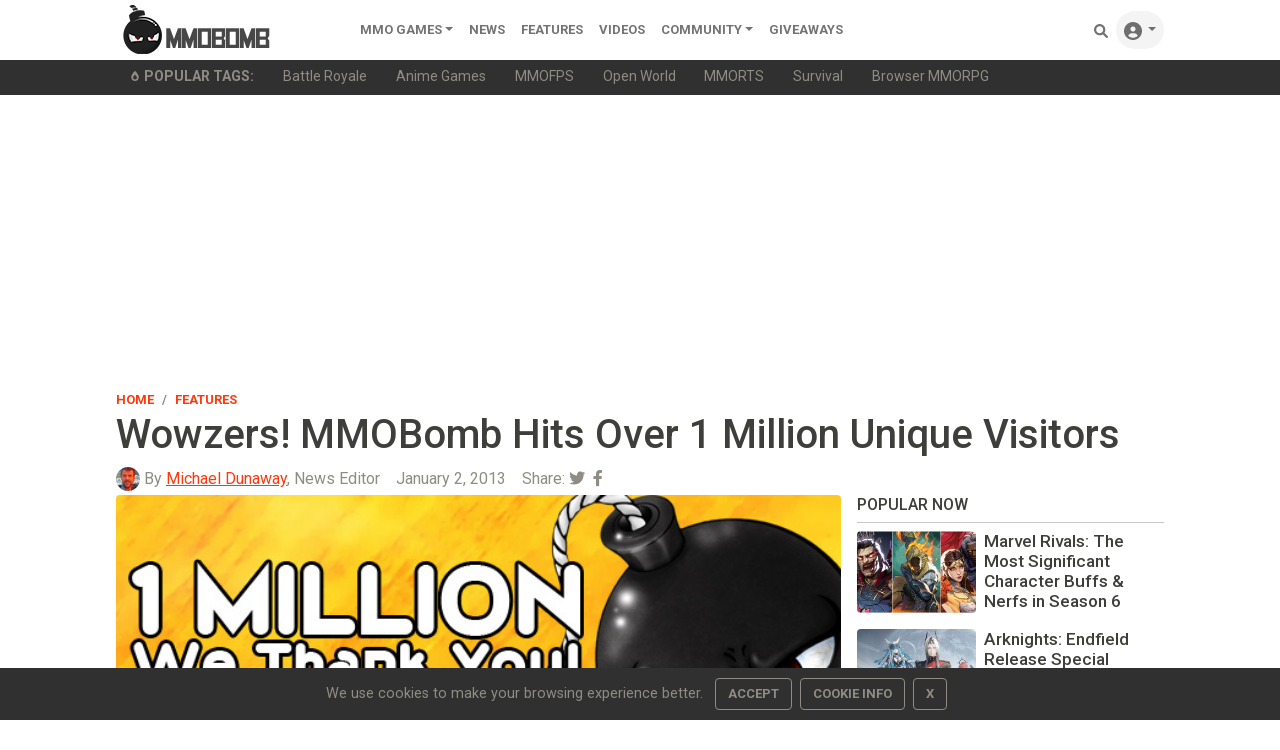

--- FILE ---
content_type: text/html;charset=UTF-8
request_url: https://www.mmobomb.com/wowzers-mmobomb-hits-over-1-million-unique-visitors
body_size: 14020
content:
<!DOCTYPE html> <html lang="en-US"> <head> <link rel="apple-touch-icon" sizes="180x180" href="/favicon/apple-touch-icon.png"> <link rel="icon" type="image/png" sizes="192x192" href="/favicon/android-chrome-192x192.png"> <link rel="icon" type="image/png" sizes="32x32" href="/favicon/favicon-32x32.png"> <link rel="icon" type="image/png" sizes="16x16" href="/favicon/favicon-16x16.png"> <link rel="icon" type="image/x-icon" href="/favicon/favicon.ico"> <link rel="manifest" href="/favicon/site.webmanifest"> <link rel="mask-icon" href="/favicon/safari-pinned-tab.svg" color="#5a5a5a"> <meta name="msapplication-TileColor" content="#8c9b9b"> <meta name="theme-color" content="#ffffff">  <link rel="stylesheet" href="https://www.mmobomb.com/assets/css/bootstrap-min5.css"> <link rel="stylesheet" href="/assets/css/style-min3.css">  <script src="/assets/js/jquery-3.6.0.min.js" type="a9cec6db27a50ae076f71207-text/javascript"></script> <script src="/assets/js/bootstrap-popper-bootbox.js" type="a9cec6db27a50ae076f71207-text/javascript"></script>  <meta name="impact-site-verification" value="2076244577"> <meta charset="UTF-8"> <meta name="viewport" content="width=device-width, initial-scale=1.0"> <meta http-equiv="Content-type" content="text/html;charset=UTF-8"> <meta http-equiv="Content-Language" content="en-us"> <meta http-equiv="X-UA-Compatible" content="IE=edge"> <link rel="preconnect" href="https://server.cpmstar.com"> <link rel="preconnect" href="https://cdnjs.cloudflare.com"> <script src="/cdn-cgi/scripts/7d0fa10a/cloudflare-static/rocket-loader.min.js" data-cf-settings="a9cec6db27a50ae076f71207-|49"></script><link rel="preload" href="https://fonts.googleapis.com/css2?family=Roboto:wght@400;500;700&amp;display=swap" as="style" onload="this.rel='stylesheet'"> <noscript> <link rel="stylesheet" href="https://fonts.googleapis.com/css2?family=Roboto:wght@400;500;700&amp;display=swap"> </noscript>  <script type="a9cec6db27a50ae076f71207-text/javascript">(function(zonefile){var y="cpmstarx";var drutObj=window[y]=window[y]||{};function failCpmstarAPI(){var failFn=function(o){o&&typeof(o)==="object"&&o.fail&&o.fail()};drutObj&&Array.isArray(drutObj.cmd)&&drutObj.cmd.forEach(failFn)&&(drutObj.cmd.length=0);window.cpmstarAPI=window["_"+zonefile]=failFn}
var rnd=Math.round(Math.random()*999999);var s=document.createElement('script');s.type='text/javascript';s.async=true;s.onerror=failCpmstarAPI;var proto=document.location.protocol;var host=(proto=="https:"||proto=="file:")?"https://server":"//cdn";if(window.location.hash=="#cpmstarDev")host="//dev.server";if(window.location.hash=="#cpmstarStaging")host="//staging.server";s.src=host+".cpmstar.com/cached/zonefiles/"+zonefile+".js?rnd="+rnd;var s2=document.getElementsByTagName('script')[0];s2.parentNode.insertBefore(s,s2);window.cpmstarAPI=function(o){(drutObj.cmd=drutObj.cmd||[]).push(o)}}('10_2203_mmobomb'));</script> <script src="/assets/js/commentActions.js" type="a9cec6db27a50ae076f71207-text/javascript"></script>  <title>Wowzers! MMOBomb Hits Over 1 Million Unique Visitors</title> <meta name="description" content="You can" t see it but i doing my best impression of michael jackson famous dance moves in celebration the recent news that mmobomb hit over million unique visitors december> <link rel="alternate" type="application/rss+xml" title="MMOBomb RSS Feed" href="https://www.mmobomb.com/rss"> <meta name="author" content="Michael Dunaway"> <meta name="copyright" content="MMOBomb">  <meta property="og:locale" content="en_US"> <meta property="og:site_name" content="MMOBomb"> <link rel="canonical" href="https://www.mmobomb.com/wowzers-mmobomb-hits-over-1-million-unique-visitors"> <meta property="og:title" content="Wowzers! MMOBomb Hits Over 1 Million Unique Visitors"> <meta property="og:description" content="You can" t see it but i doing my best impression of michael jackson famous dance moves in celebration the recent news that mmobomb hit over million unique visitors december> <meta property="og:url" content="https://www.mmobomb.com/wowzers-mmobomb-hits-over-1-million-unique-visitors"> <meta property="og:image" content="https://www.mmobomb.com/file/2013/01/1mf.jpg"> <meta property="og:type" content="article">  <meta name="twitter:card" content="summary_large_image"> <meta name="twitter:site" content="@mmobomb"> <meta name="twitter:title" content="Wowzers! MMOBomb Hits Over 1 Million Unique Visitors"> <meta name="twitter:description" content="You can't see it, but I'm doing my best impression of Michael Jackson's famous dance moves in celebration of the recent news that MMOBomb hit over 1 million unique visitors in December!"> <meta name="twitter:image:src" content="https://www.mmobomb.com/file/2013/01/1mf.jpg"> <script type="a9cec6db27a50ae076f71207-text/javascript">function showAds(cpmStar){var adContainer=document.getElementsByClassName('dynamic_editorial_container');var i=0;var tag="Check Out "
while(cpmStar.adsLeft()){if(i%2==0){tag="Play ";tag2=" Now!"}else{tag="Check Out "
tag2=" Today!"}
adContainer[i].innerHTML="<div class='col-5 col-xl-4'><div class='view position-relative overlay rounded z-depth-1-half mb-lg-0 mb-4'>"+"<img class='rounded img-fluid card-img-top' style='aspect-ratio: 241/155 object-fit:cover' src='"+cpmStar.getImageUrl(267,200)+"' width='241' height='155' alt='"+cpmStar.getTitle()+"'> "+"<\/div> <\/div> <\/div>"+"<div class='col-7 col-xl-8 position-static'> <a target='_blank' href='"+cpmStar.getLink()+"' class='stretched-link nodecor'> <h3 class='font-weight-bold h5 text-dark'><strong>"+tag+cpmStar.getTitle()+tag2+"<\/strong><\/h3> <\/a> <p class='dark-grey-text truncate2 mb-0'>"+cpmStar.getDescription(200)+"<\/p> <span class='small text-muted'>Advertising<\/span><\/div>";cpmStar.nextAd();i++}}</script> <script type="a9cec6db27a50ae076f71207-text/javascript">var cpmstar_dynamic_editorials={editorial_1:{cpmstar_pid:85681,cpmstar_multi:16,cpmstar_callback:showAds},};(function(){var t=document.createElement('script');t.type='text/javascript';t.async=true;t.src=(document.location.protocol=="https:"?"//server":"//cdn")+".cpmstar.com/cached/js/textad_async_v100.pack.js";var w=document.getElementsByTagName('script')[0];w.parentNode.insertBefore(t,w)})();</script> <script type="application/ld+json">{"@context":"http://schema.org","@type":"Article","mainEntityOfPage":"https://www.mmobomb.com/wowzers-mmobomb-hits-over-1-million-unique-visitors","url":"https://www.mmobomb.com/wowzers-mmobomb-hits-over-1-million-unique-visitors","headline":"Wowzers! MMOBomb Hits Over 1 Million Unique Visitors","inLanguage":"en","image":{"@type":"ImageObject","url":"https://www.mmobomb.com/file/2013/01/1mf.jpg"},"author":{"@type":"Person","name":"Michael Dunaway","jobTitle":"News Editor","url":"https://www.mmobomb.com/author/michaeldunaway","description":"Michael Dunaway has been part of the MMOBomb team for years and has covered practically every major Free-to-Play MMO title since 2009.","image":{"@type":"ImageObject","url":"https://www.mmobomb.com/assets/images/team/dunaway.jpg","caption":"Person"}},"publisher":{"@type":"Organization","name":"MMOBomb.com","sameAs":"https://www.mmobomb.com","logo":{"@type":"ImageObject","url":"https://www.mmobomb.com/assets/images/mmobomb-500.png"}},"articleSection":"Article","datePublished":"2013-01-02T13:34:24-05:00","dateModified":"2013-01-02T13:39:50-05:00"}</script> <script type="application/ld+json">{"@context":"https://schema.org","@type":"BreadcrumbList","itemListElement":[{"@type":"ListItem","position":1,"name":"Home","item":"https://www.mmobomb.com"},{"@type":"ListItem","position":2,"name":"Features","item":"https://www.mmobomb.com/features"},{"@type":"ListItem","position":3,"name":"Wowzers! MMOBomb Hits Over 1 Million Unique Visitors","item":"https://www.mmobomb.com/wowzers-mmobomb-hits-over-1-million-unique-visitors"}]}</script> <meta> <script type="a9cec6db27a50ae076f71207-text/javascript">(function(){var _z=console;Object.defineProperty(window,"console",{get:function(){if(_z._commandLineAPI){throw"Sorry, Can't execute scripts!"}
return _z},set:function(val){_z=val}})});</script> </head> <body>  <style>.svgmenu{fill:rgba(0, 0, 0, .55)}.svgmenu:hover{fill:#000}</style> <nav class="navbar navbar-expand-lg navbar-light bg-white py-0 fixed-top"> <div class="container"> <a class="navbar-brand mt-n2 mb-n2" href="/"><img src="/logo.png" width="220" height="50" alt="MMOBomb"></a> <button class="navbar-toggler" type="button" data-bs-toggle="collapse" data-bs-target="#navbarSupportedContent" aria-controls="navbarSupportedContent" aria-expanded="false" aria-label="Toggle navigation"> <span class="navbar-toggler-icon"></span> </button> <div class="collapse navbar-collapse" id="navbarSupportedContent"> <ul class="navbar-nav me-auto mb-2 mb-lg-0"> <li class="nav-item dropdown"> <a class="nav-link dropdown-toggle" href="/games" id="dropdown02" data-bs-toggle="dropdown" aria-expanded="false">MMO Games</a> <ul class="dropdown-menu" aria-labelledby="dropdown02"> <li><a class="dropdown-item" href="/games/mmorpg">MMORPG</a></li> <li><a class="dropdown-item" href="/games/shooter">Shooter</a></li> <li><a class="dropdown-item" href="/games/moba">MOBA</a></li> <li><a class="dropdown-item" href="/games/strategy">Strategy</a></li> <li><a class="dropdown-item" href="/games/card">Card</a></li> <li><a class="dropdown-item" href="/games/racing">Racing</a></li> <li><a class="dropdown-item" href="/games/fighting">Fighting</a></li> <li><a class="dropdown-item" href="/games/social">Social</a></li> <li><a class="dropdown-item" href="/games/sports">Sports</a></li> <div class="dropdown-divider"></div> <a class="dropdown-item" href="/games">All MMO Games</a> </ul> </li>  <li class="nav-item"> <a class="nav-link" href="/news">News</a> </li> <li class="nav-item"> <a class="nav-link" href="/features">Features</a> </li> <li class="nav-item"> <a class="nav-link" href="/videos">videos</a> </li> <li class="nav-item dropdown"> <a class="nav-link dropdown-toggle" href="#" id="dropdown04" data-bs-toggle="dropdown" aria-expanded="false">Community</a> <ul class="dropdown-menu" aria-labelledby="dropdown04"> <li><a class="dropdown-item" href="https://www.youtube.com/@mmobombcom" target="_blank">Youtube</a></li> <li><a class="dropdown-item" href="https://twitter.com/mmobomb" target="_blank">Twitter</a></li> <li><a class="dropdown-item" href="https://www.facebook.com/mmobomb/" target="_blank">Facebook</a></li> <li><a class="dropdown-item" href="https://discord.com/invite/Wtr9fdyRZ9" target="_blank">Discord</a></li> </ul> </li> <li class="nav-item"> <a class="nav-link" href="/giveaways">Giveaways</a> </li>   </ul> <ul class="navbar-nav ms-auto nav-flex-icons"> <li class="nav-item"> <a class="nav-link" href="/search"> <svg class="svgmenu" xmlns="http://www.w3.org/2000/svg" width="14px" height="14px" viewbox="0 0 512 512"> <path d="M500.3 443.7l-119.7-119.7c27.22-40.41 40.65-90.9 33.46-144.7C401.8 87.79 326.8 13.32 235.2 1.723C99.01-15.51-15.51 99.01 1.724 235.2c11.6 91.64 86.08 166.7 177.6 178.9c53.8 7.189 104.3-6.236 144.7-33.46l119.7 119.7c15.62 15.62 40.95 15.62 56.57 0C515.9 484.7 515.9 459.3 500.3 443.7zM79.1 208c0-70.58 57.42-128 128-128s128 57.42 128 128c0 70.58-57.42 128-128 128S79.1 278.6 79.1 208z"></path> <title>Search Games</title> </svg> <span class="d-sm-none">Search</span> </a> </li> <li class="nav-item dropdown"> <a class="nav-link dropdown-toggle rounded-pill bg-grey" id="navbarDropdownMenuLink" data-toggle="dropdown" aria-haspopup="true" aria-expanded="false"> <svg xmlns="http://www.w3.org/2000/svg" width="18px" height="18px" class="svgmenu" viewbox="0 0 512 512"><path d="M256 0C114.6 0 0 114.6 0 256s114.6 256 256 256s256-114.6 256-256S397.4 0 256 0zM256 128c39.77 0 72 32.24 72 72S295.8 272 256 272c-39.76 0-72-32.24-72-72S216.2 128 256 128zM256 448c-52.93 0-100.9-21.53-135.7-56.29C136.5 349.9 176.5 320 224 320h64c47.54 0 87.54 29.88 103.7 71.71C356.9 426.5 308.9 448 256 448z"></path><title>Sign In</title></svg> <span class="d-sm-none">Sign In</span> </a> <div class="dropdown-menu dropdown-menu-right dropdown-default shadow" aria-labelledby="navbarDropdownMenuLink-333"> <a class="dropdown-item" href="/login"><svg xmlns="http://www.w3.org/2000/svg" width="13px" height="13px" style="fill:rgba(0,0,0,.55); margin-bottom: 2px;" viewbox="0 0 512 512"><path d="M344.7 238.5l-144.1-136C193.7 95.97 183.4 94.17 174.6 97.95C165.8 101.8 160.1 110.4 160.1 120V192H32.02C14.33 192 0 206.3 0 224v64c0 17.68 14.33 32 32.02 32h128.1v72c0 9.578 5.707 18.25 14.51 22.05c8.803 3.781 19.03 1.984 26-4.594l144.1-136C354.3 264.4 354.3 247.6 344.7 238.5zM416 32h-64c-17.67 0-32 14.33-32 32s14.33 32 32 32h64c17.67 0 32 14.33 32 32v256c0 17.67-14.33 32-32 32h-64c-17.67 0-32 14.33-32 32s14.33 32 32 32h64c53.02 0 96-42.98 96-96V128C512 74.98 469 32 416 32z"></path><title>Login</title></svg><span class="ms-2">Log In</span></a> <a class="dropdown-item" href="/register"><svg xmlns="http://www.w3.org/2000/svg" width="13px" height="13px" style="fill:rgba(0,0,0,.55); margin-bottom: 2px;" viewbox="0 0 640 512"><path d="M224 256c70.7 0 128-57.31 128-128S294.7 0 224 0C153.3 0 96 57.31 96 128S153.3 256 224 256zM274.7 304H173.3C77.61 304 0 381.6 0 477.3C0 496.5 15.52 512 34.66 512h378.7C432.5 512 448 496.5 448 477.3C448 381.6 370.4 304 274.7 304zM616 200h-48v-48C568 138.8 557.3 128 544 128s-24 10.75-24 24v48h-48C458.8 200 448 210.8 448 224s10.75 24 24 24h48v48C520 309.3 530.8 320 544 320s24-10.75 24-24v-48h48C629.3 248 640 237.3 640 224S629.3 200 616 200z"></path><title>Create Your Account</title></svg><span class="ms-2">Create Account</span></a> </div> </li> </ul> </div> </div> </nav> <div class="sub-menu bg-dark"> <div class="container small"> <ul class="nav" style="flex-wrap:nowrap;overflow-x:auto; white-space: nowrap; scrollbar-width: thin; text-overflow: ellipsis;"> <span class="nav-link text-secondary"><svg xmlns="http://www.w3.org/2000/svg" width="10px" height="10px" style="fill:#8e8c84; margin-bottom: 2px;" viewbox="0 0 384 512"> <path d="M203.1 4.365c-6.177-5.82-16.06-5.819-22.23-.0007C74.52 104.5 0 234.1 0 312C0 437.9 79 512 192 512s192-74.05 192-200C384 233.9 309 104.2 203.1 4.365zM192 432c-56.5 0-96-37.76-96-91.74c0-12.47 4.207-55.32 83.87-143c6.314-6.953 17.95-6.953 24.26 0C283.8 284.9 288 327.8 288 340.3C288 394.2 248.5 432 192 432z"></path> <title>Popular</title> </svg><b class="ms-1" style="text-transform:uppercase">Popular Tags:</b></span> <a class="nav-link text-secondary" href="/games/battle-royale">Battle Royale</a> <a class="nav-link text-secondary" href="/games/anime">Anime Games</a> <a class="nav-link text-secondary" href="/games/mmofps">MMOFPS</a> <a class="nav-link text-secondary" href="/games/open-world">Open World</a> <a class="nav-link text-secondary" href="/games/mmorts">MMORTS</a> <a class="nav-link text-secondary" href="/games/survival">Survival</a> <a class="nav-link text-secondary" href="/browsergames/mmorpg">Browser MMORPG</a> </ul> </div> </div> <main> <div class="container text-center"> <script async src="https://pagead2.googlesyndication.com/pagead/js/adsbygoogle.js?client=ca-pub-6356445362931171" crossorigin="anonymous" type="a9cec6db27a50ae076f71207-text/javascript"></script>  <ins class="adsbygoogle" style="display:block" data-ad-client="ca-pub-6356445362931171" data-ad-slot="7882362008" data-ad-format="auto" data-full-width-responsive="true"></ins> <script type="a9cec6db27a50ae076f71207-text/javascript">(adsbygoogle=window.adsbygoogle||[]).push({});</script> </div> <article> <div class="container pt-2 pb-4"> <header> <div class="row align-items-center"> <div class="col-6"> <nav aria-label="breadcrumb"> <ol class="breadcrumb mb-0 ps-0 pb-0"> <li class="breadcrumb-item"><a href="/" class="nodecor">Home</a></li> <li class="breadcrumb-item" aria-current="page"><a href="/features" class="nodecor">Features</a></li> </ol> </nav> </div> <div class="col-6 text-end"> </div> </div> <h1 class="font-weight-bold mb-0">Wowzers! MMOBomb Hits Over 1 Million Unique Visitors </h1> <h2 class="h3 text-secondary"></h2> <div class="row mb-1"> <div class="col-12 d-flex align-content-center"> <div class="avatar avatar-xs rounded-circle me-1"> <img alt="Michael Dunaway" src="/assets/images/team/dunaway.jpg" width="24" height="24"> </div> <span class="me-3"><span class="text-muted">By </span><a href="https://www.mmobomb.com/author/michaeldunaway">Michael Dunaway</a><span class="text-muted">, News Editor</span></span> <time datetime="2013-01-02T13:34:24-05:00" class="text-muted me-3">January 2, 2013</time> <div class="float-end"> <span class="text-muted">Share: </span><a class="text-secondary" href="https://twitter.com/intent/tweet?text=Wowzers!%20MMOBomb%20Hits%20Over%201%20Million%20Unique%20Visitors:%20https://www.mmobomb.com/wowzers-mmobomb-hits-over-1-million-unique-visitors"><i class="fab fa-twitter me-1"></i></a> <a class="text-secondary" href="https://www.facebook.com/sharer/sharer.php?u=https://www.mmobomb.com/wowzers-mmobomb-hits-over-1-million-unique-visitors"><i class="fab fa-facebook-f me-1"></i></a> </div> </div> <div class="col-4"> </div> </div> </header> <div class="row"> <div class="col-md-8"> <div class="content mb-3 text-justify"> <p><img src="https://www.mmobomb.com/file/2013/01/1m.jpg" alt="" title="MMOBomb Hits Over 1 Million Unique Visitors" width="652" height="200" class="aligncenter size-full wp-image-22012"></p> <p style="text-align: justify;">You can't see it, but I'm doing my best impression of Michael Jackson's famous dance moves in celebration of the recent news that MMOBomb hit over <strong>1 million unique visitors</strong> in December! </p> <p style="text-align: justify;">MMOBomb passed a major traffic milestone, to be precise we hit a record setting <strong>1,053,782 unique visitors</strong> (source: Google Analytics), which is an incredibly flattering number and one that we absolutely could not have reached without the continued support of our fans. We are so happy we can share our love and enthusiasm for Free-to-Play games with so many others like you. </p> <p style="text-align: justify;">With the new year now upon us, we will continue to provide the very best Free-to-Play content we can and anxiously look forward toward another great year spent with you guys, the fans.</p> <p style="text-align: justify;">From all of us here at MMOBomb, We Thank You!</p> </div> <div class="mb-2"> <span class="me-2">Share this Article:</span><a class="text-secondary" href="https://twitter.com/intent/tweet?text=Wowzers!%20MMOBomb%20Hits%20Over%201%20Million%20Unique%20Visitors:%20https://www.mmobomb.com/wowzers-mmobomb-hits-over-1-million-unique-visitors"><i class="fab fa-twitter me-1"></i></a> <a class="text-secondary" href="https://www.facebook.com/sharer/sharer.php?u=https://www.mmobomb.com/wowzers-mmobomb-hits-over-1-million-unique-visitors"><i class="fab fa-facebook-f me-1"></i></a> </div> <div class="mb-3 text-justify"></div> <hr>  <h4>About the Author</h4> <div class="p-2"> <div class="row bg-grey mb-4 p-4 rounded"> <div class="col-3 col-md-2 d-flex align-items-center justify-content-center"> <span class="avatar avatar-xl rounded-circle"> <img alt="Michael Dunaway" src="/assets/images/team/dunaway.jpg" width="84" height="84" loading="lazy"> </span> </div> <div class="col-9 col-md-10"> <span class="fw-bold"><b>Michael Dunaway</b></span>, <span class="small">News Editor</span><br> <p>Michael Dunaway has been part of the MMOBomb team for years and has covered practically every major Free-to-Play MMO title since 2009.</p> <a href="https://www.mmobomb.com/author/michaeldunaway">More Stories by Michael Dunaway</a> </div> </div> </div> <hr class="mb-4">  <div class="commentSection mb-4"> <div class="header"> <h4 class="commentCount">Discussion (26)</h4> <div class="commentForm"> <a> <img src="/assets/images/avatars/default/default.png" width="40" height="40" class="profile-image rounded-circle me-2"> </a> <textarea class="commentBodyClass me-2 border-bottom" placeholder="What do you think?" rows="1"></textarea> <button class="postComment" onclick="if (!window.__cfRLUnblockHandlers) return false; notSignedIn()" data-cf-modified-a9cec6db27a50ae076f71207-=""> <span class="text ml-1">Submit</span> </button> </div> </div> <div class="comments"> <div class="itemContainer"> <div class="comment"> <img class="profile-image rounded-circle me-2" width="40" height="40" src="/assets/images/avatars/default/default-small.png"> <div class="mainContainer"> <div class="commentHeader"> <span class="username"> <span class="username"><b>Bush</b></span> </span> <span class="timestamp text-muted small">12 years ago</span> </div> <div class="body text-break"> how to get the APB reloaded codes ? :D<br> <br> Please help </div> </div> <hr> </div> <div class="controls"> <button class="likeButton" onclick="if (!window.__cfRLUnblockHandlers) return false; notSignedIn()" data-cf-modified-a9cec6db27a50ae076f71207-=""> <i class="fas fa-thumbs-up"></i> <span class="text"></span> </button> <button class="dislikeButton" onclick="if (!window.__cfRLUnblockHandlers) return false; dislikeComment(212091, this, 22003)" data-cf-modified-a9cec6db27a50ae076f71207-=""> <i class="fas fa-thumbs-down"></i> <span class="text"></span> </button> <button class="" onclick="if (!window.__cfRLUnblockHandlers) return false; notSignedIn()" data-cf-modified-a9cec6db27a50ae076f71207-=""> <span class="text ml-1">REPLY</span> </button> </div> <div class="repliesSection"></div> </div> <div class="itemContainer"> <div class="comment"> <img class="profile-image rounded-circle me-2" width="40" height="40" src="/assets/images/avatars/default/default-small.png"> <div class="mainContainer"> <div class="commentHeader"> <span class="username"> <span class="username"><b>OnlineGameFace</b></span> </span> <span class="timestamp text-muted small">12 years ago</span> </div> <div class="body text-break"> I WAS THE MASTER PACKAGE FOR WARFRAME. I NEVER RECIEVED ANYTHING IN MY E-MAIL. </div> </div> <hr> </div> <div class="controls"> <button class="likeButton" onclick="if (!window.__cfRLUnblockHandlers) return false; notSignedIn()" data-cf-modified-a9cec6db27a50ae076f71207-=""> <i class="fas fa-thumbs-up"></i> <span class="text"></span> </button> <button class="dislikeButton" onclick="if (!window.__cfRLUnblockHandlers) return false; dislikeComment(133551, this, 22003)" data-cf-modified-a9cec6db27a50ae076f71207-=""> <i class="fas fa-thumbs-down"></i> <span class="text"></span> </button> <button class="" onclick="if (!window.__cfRLUnblockHandlers) return false; notSignedIn()" data-cf-modified-a9cec6db27a50ae076f71207-=""> <span class="text ml-1">REPLY</span> </button> </div> <div class="repliesSection"></div> </div> <div class="itemContainer"> <div class="comment"> <img class="profile-image rounded-circle me-2" width="40" height="40" src="/assets/images/avatars/default/default-small.png"> <div class="mainContainer"> <div class="commentHeader"> <span class="username"> <span class="username"><b>alex</b></span> </span> <span class="timestamp text-muted small">12 years ago</span> </div> <div class="body text-break"> congrats on ur success! :D </div> </div> <hr> </div> <div class="controls"> <button class="likeButton" onclick="if (!window.__cfRLUnblockHandlers) return false; notSignedIn()" data-cf-modified-a9cec6db27a50ae076f71207-=""> <i class="fas fa-thumbs-up"></i> <span class="text"></span> </button> <button class="dislikeButton" onclick="if (!window.__cfRLUnblockHandlers) return false; dislikeComment(104468, this, 22003)" data-cf-modified-a9cec6db27a50ae076f71207-=""> <i class="fas fa-thumbs-down"></i> <span class="text"></span> </button> <button class="" onclick="if (!window.__cfRLUnblockHandlers) return false; notSignedIn()" data-cf-modified-a9cec6db27a50ae076f71207-=""> <span class="text ml-1">REPLY</span> </button> </div> <div class="repliesSection"></div> </div> <div class="itemContainer"> <div class="comment"> <img class="profile-image rounded-circle me-2" width="40" height="40" src="/assets/images/avatars/default/default-small.png"> <div class="mainContainer"> <div class="commentHeader"> <span class="username"> <span class="username"><b>Ariel Rojas</b></span> </span> <span class="timestamp text-muted small">13 years ago</span> </div> <div class="body text-break"> Awesome congratulations ! </div> </div> <hr> </div> <div class="controls"> <button class="likeButton" onclick="if (!window.__cfRLUnblockHandlers) return false; notSignedIn()" data-cf-modified-a9cec6db27a50ae076f71207-=""> <i class="fas fa-thumbs-up"></i> <span class="text"></span> </button> <button class="dislikeButton" onclick="if (!window.__cfRLUnblockHandlers) return false; dislikeComment(101048, this, 22003)" data-cf-modified-a9cec6db27a50ae076f71207-=""> <i class="fas fa-thumbs-down"></i> <span class="text"></span> </button> <button class="" onclick="if (!window.__cfRLUnblockHandlers) return false; notSignedIn()" data-cf-modified-a9cec6db27a50ae076f71207-=""> <span class="text ml-1">REPLY</span> </button> </div> <div class="repliesSection"></div> </div> <div class="itemContainer"> <div class="comment"> <img class="profile-image rounded-circle me-2" width="40" height="40" src="/assets/images/avatars/default/default-small.png"> <div class="mainContainer"> <div class="commentHeader"> <span class="username"> <span class="username"><b>DragoonisMystic</b></span> </span> <span class="timestamp text-muted small">13 years ago</span> </div> <div class="body text-break"> Gratz to all who have made MMOBOMB what it's and for all who produce it . Way to go all . So MOUNTED!!!! </div> </div> <hr> </div> <div class="controls"> <button class="likeButton" onclick="if (!window.__cfRLUnblockHandlers) return false; notSignedIn()" data-cf-modified-a9cec6db27a50ae076f71207-=""> <i class="fas fa-thumbs-up"></i> <span class="text"></span> </button> <button class="dislikeButton" onclick="if (!window.__cfRLUnblockHandlers) return false; dislikeComment(98602, this, 22003)" data-cf-modified-a9cec6db27a50ae076f71207-=""> <i class="fas fa-thumbs-down"></i> <span class="text"></span> </button> <button class="" onclick="if (!window.__cfRLUnblockHandlers) return false; notSignedIn()" data-cf-modified-a9cec6db27a50ae076f71207-=""> <span class="text ml-1">REPLY</span> </button> </div> <div class="repliesSection"></div> </div> <div class="itemContainer"> <div class="comment"> <img class="profile-image rounded-circle me-2" width="40" height="40" src="/assets/images/avatars/default/default-small.png"> <div class="mainContainer"> <div class="commentHeader"> <span class="username"> <span class="username"><b>Anonymous6231</b></span> </span> <span class="timestamp text-muted small">13 years ago</span> </div> <div class="body text-break"> Title: Free MMORPG and MMO Games - MMOBomb.com<br> Alexa Rank: 36,338<br> Pagerank: Take this button and put in your website<br> Website Worth: $12,494 USD<br> SEO score: 20%<br> Pageviews per User: 3.3<br> Average Time on Site: 03:26<br> Search Percent: 20.1%<br> Bounce: 52.5%<br> Primary Country: United States<br> IP-address: 173.199.145.185<br> Description: Find the best Free to play MMORPG and MMO (Massively Multiplayer Online) Games including Browser Games, all for free. We have top MMORPGs, a game list... more<br> Alexa backlinks: 363<br> Mmobomb.com is ranked 36,338 in the world (among the 30 million domains), a low rank means that this website gets lots of visitors. This site is relatively popular among users in the United States. It gets 24.6% from United States. This site is estimated worth $12,494USD. This site has a good Pagerank(4/10). It has 363 backlinks. It's good for seo website. Mmobomb.com has 20% seo score.<br> Pagerank: <br> Safety: 100/100<br> Alexa Rank: 36,338<br> Organic Keywords: 2785 </div> </div> <hr> </div> <div class="controls"> <button class="likeButton" onclick="if (!window.__cfRLUnblockHandlers) return false; notSignedIn()" data-cf-modified-a9cec6db27a50ae076f71207-=""> <i class="fas fa-thumbs-up"></i> <span class="text"></span> </button> <button class="dislikeButton" onclick="if (!window.__cfRLUnblockHandlers) return false; dislikeComment(98323, this, 22003)" data-cf-modified-a9cec6db27a50ae076f71207-=""> <i class="fas fa-thumbs-down"></i> <span class="text"></span> </button> <button class="" onclick="if (!window.__cfRLUnblockHandlers) return false; notSignedIn()" data-cf-modified-a9cec6db27a50ae076f71207-=""> <span class="text ml-1">REPLY</span> </button> </div> <span class="repliesSection viewReplies" onclick="if (!window.__cfRLUnblockHandlers) return false; getReplies(98323, this, 22003)" data-cf-modified-a9cec6db27a50ae076f71207-=""> <i class="fas fa-reply me-1 fa-rotate-180"></i>View 1 reply</span> </div> <div class="itemContainer"> <div class="comment"> <img class="profile-image rounded-circle me-2" width="40" height="40" src="/assets/images/avatars/default/default-small.png"> <div class="mainContainer"> <div class="commentHeader"> <span class="username"> <span class="username"><b>hector689</b></span> </span> <span class="timestamp text-muted small">13 years ago</span> </div> <div class="body text-break"> Congrats!!! :) Hope for 2M goal this year! </div> </div> <hr> </div> <div class="controls"> <button class="likeButton" onclick="if (!window.__cfRLUnblockHandlers) return false; notSignedIn()" data-cf-modified-a9cec6db27a50ae076f71207-=""> <i class="fas fa-thumbs-up"></i> <span class="text"></span> </button> <button class="dislikeButton" onclick="if (!window.__cfRLUnblockHandlers) return false; dislikeComment(98322, this, 22003)" data-cf-modified-a9cec6db27a50ae076f71207-=""> <i class="fas fa-thumbs-down"></i> <span class="text"></span> </button> <button class="" onclick="if (!window.__cfRLUnblockHandlers) return false; notSignedIn()" data-cf-modified-a9cec6db27a50ae076f71207-=""> <span class="text ml-1">REPLY</span> </button> </div> <div class="repliesSection"></div> </div> <div class="itemContainer"> <div class="comment"> <img class="profile-image rounded-circle me-2" width="40" height="40" src="/assets/images/avatars/default/default-small.png"> <div class="mainContainer"> <div class="commentHeader"> <span class="username"> <span class="username"><b>TheGamer</b></span> </span> <span class="timestamp text-muted small">13 years ago</span> </div> <div class="body text-break"> Not a surprise at all, you guys are the best!<br> <br> CONGRATULATIONS MMOBOMB!!<br> Keep with the good stuff! </div> </div> <hr> </div> <div class="controls"> <button class="likeButton" onclick="if (!window.__cfRLUnblockHandlers) return false; notSignedIn()" data-cf-modified-a9cec6db27a50ae076f71207-=""> <i class="fas fa-thumbs-up"></i> <span class="text"></span> </button> <button class="dislikeButton" onclick="if (!window.__cfRLUnblockHandlers) return false; dislikeComment(98254, this, 22003)" data-cf-modified-a9cec6db27a50ae076f71207-=""> <i class="fas fa-thumbs-down"></i> <span class="text"></span> </button> <button class="" onclick="if (!window.__cfRLUnblockHandlers) return false; notSignedIn()" data-cf-modified-a9cec6db27a50ae076f71207-=""> <span class="text ml-1">REPLY</span> </button> </div> <div class="repliesSection"></div> </div> <div class="itemContainer"> <div class="comment"> <img class="profile-image rounded-circle me-2" width="40" height="40" src="/assets/images/avatars/default/default-small.png"> <div class="mainContainer"> <div class="commentHeader"> <span class="username"> <span class="username"><b>Raul</b></span> </span> <span class="timestamp text-muted small">13 years ago</span> </div> <div class="body text-break"> I'm kind of a new user here, but still. Im happy you guys get all does views :D and you guys deserve it ;P </div> </div> <hr> </div> <div class="controls"> <button class="likeButton" onclick="if (!window.__cfRLUnblockHandlers) return false; notSignedIn()" data-cf-modified-a9cec6db27a50ae076f71207-=""> <i class="fas fa-thumbs-up"></i> <span class="text"></span> </button> <button class="dislikeButton" onclick="if (!window.__cfRLUnblockHandlers) return false; dislikeComment(98229, this, 22003)" data-cf-modified-a9cec6db27a50ae076f71207-=""> <i class="fas fa-thumbs-down"></i> <span class="text"></span> </button> <button class="" onclick="if (!window.__cfRLUnblockHandlers) return false; notSignedIn()" data-cf-modified-a9cec6db27a50ae076f71207-=""> <span class="text ml-1">REPLY</span> </button> </div> <div class="repliesSection"></div> </div> <div class="itemContainer"> <div class="comment"> <img class="profile-image rounded-circle me-2" width="40" height="40" src="/assets/images/avatars/default/default-small.png"> <div class="mainContainer"> <div class="commentHeader"> <span class="username"> <span class="username"><b>Zhao Yun</b></span> </span> <span class="timestamp text-muted small">13 years ago</span> </div> <div class="body text-break"> That is impressive i am glad i am part of that 1 million although lets be real we can do better than this 1 million is nothing lol </div> </div> <hr> </div> <div class="controls"> <button class="likeButton" onclick="if (!window.__cfRLUnblockHandlers) return false; notSignedIn()" data-cf-modified-a9cec6db27a50ae076f71207-=""> <i class="fas fa-thumbs-up"></i> <span class="text"></span> </button> <button class="dislikeButton" onclick="if (!window.__cfRLUnblockHandlers) return false; dislikeComment(98203, this, 22003)" data-cf-modified-a9cec6db27a50ae076f71207-=""> <i class="fas fa-thumbs-down"></i> <span class="text"></span> </button> <button class="" onclick="if (!window.__cfRLUnblockHandlers) return false; notSignedIn()" data-cf-modified-a9cec6db27a50ae076f71207-=""> <span class="text ml-1">REPLY</span> </button> </div> <div class="repliesSection"></div> </div> <div class="itemContainer"> <div class="comment"> <img class="profile-image rounded-circle me-2" width="40" height="40" src="/assets/images/avatars/default/default-small.png"> <div class="mainContainer"> <div class="commentHeader"> <span class="username"> <span class="username"><b>kkkk</b></span> </span> <span class="timestamp text-muted small">13 years ago</span> </div> <div class="body text-break"> N o t h a n k y o u S i r </div> </div> <hr> </div> <div class="controls"> <button class="likeButton" onclick="if (!window.__cfRLUnblockHandlers) return false; notSignedIn()" data-cf-modified-a9cec6db27a50ae076f71207-=""> <i class="fas fa-thumbs-up"></i> <span class="text"></span> </button> <button class="dislikeButton" onclick="if (!window.__cfRLUnblockHandlers) return false; dislikeComment(98122, this, 22003)" data-cf-modified-a9cec6db27a50ae076f71207-=""> <i class="fas fa-thumbs-down"></i> <span class="text"></span> </button> <button class="" onclick="if (!window.__cfRLUnblockHandlers) return false; notSignedIn()" data-cf-modified-a9cec6db27a50ae076f71207-=""> <span class="text ml-1">REPLY</span> </button> </div> <div class="repliesSection"></div> </div> <div class="itemContainer"> <div class="comment"> <img class="profile-image rounded-circle me-2" width="40" height="40" src="/assets/images/avatars/default/default-small.png"> <div class="mainContainer"> <div class="commentHeader"> <span class="username"> <span class="username"><b>Fugitiv3</b></span> </span> <span class="timestamp text-muted small">13 years ago</span> </div> <div class="body text-break"> Thank You From Spain =) </div> </div> <hr> </div> <div class="controls"> <button class="likeButton" onclick="if (!window.__cfRLUnblockHandlers) return false; notSignedIn()" data-cf-modified-a9cec6db27a50ae076f71207-=""> <i class="fas fa-thumbs-up"></i> <span class="text"></span> </button> <button class="dislikeButton" onclick="if (!window.__cfRLUnblockHandlers) return false; dislikeComment(98040, this, 22003)" data-cf-modified-a9cec6db27a50ae076f71207-=""> <i class="fas fa-thumbs-down"></i> <span class="text"></span> </button> <button class="" onclick="if (!window.__cfRLUnblockHandlers) return false; notSignedIn()" data-cf-modified-a9cec6db27a50ae076f71207-=""> <span class="text ml-1">REPLY</span> </button> </div> <div class="repliesSection"></div> </div> <div class="itemContainer"> <div class="comment"> <img class="profile-image rounded-circle me-2" width="40" height="40" src="/assets/images/avatars/default/default-small.png"> <div class="mainContainer"> <div class="commentHeader"> <span class="username"> <span class="username"><b>Salahtahri</b></span> </span> <span class="timestamp text-muted small">13 years ago</span> </div> <div class="body text-break"> ofcourse you deserve it mmobomb awseome </div> </div> <hr> </div> <div class="controls"> <button class="likeButton" onclick="if (!window.__cfRLUnblockHandlers) return false; notSignedIn()" data-cf-modified-a9cec6db27a50ae076f71207-=""> <i class="fas fa-thumbs-up"></i> <span class="text"></span> </button> <button class="dislikeButton" onclick="if (!window.__cfRLUnblockHandlers) return false; dislikeComment(98025, this, 22003)" data-cf-modified-a9cec6db27a50ae076f71207-=""> <i class="fas fa-thumbs-down"></i> <span class="text"></span> </button> <button class="" onclick="if (!window.__cfRLUnblockHandlers) return false; notSignedIn()" data-cf-modified-a9cec6db27a50ae076f71207-=""> <span class="text ml-1">REPLY</span> </button> </div> <div class="repliesSection"></div> </div> <div class="itemContainer"> <div class="comment"> <img class="profile-image rounded-circle me-2" width="40" height="40" src="/assets/images/avatars/default/default-small.png"> <div class="mainContainer"> <div class="commentHeader"> <span class="username"> <span class="username"><b>Spammie</b></span> </span> <span class="timestamp text-muted small">13 years ago</span> </div> <div class="body text-break"> No surprise, the community is awesome and helpful, when someone is in wrong, everone will tell him that and explain what he did wrong. We are civilized monkeyZ. </div> </div> <hr> </div> <div class="controls"> <button class="likeButton" onclick="if (!window.__cfRLUnblockHandlers) return false; notSignedIn()" data-cf-modified-a9cec6db27a50ae076f71207-=""> <i class="fas fa-thumbs-up"></i> <span class="text"></span> </button> <button class="dislikeButton" onclick="if (!window.__cfRLUnblockHandlers) return false; dislikeComment(97979, this, 22003)" data-cf-modified-a9cec6db27a50ae076f71207-=""> <i class="fas fa-thumbs-down"></i> <span class="text"></span> </button> <button class="" onclick="if (!window.__cfRLUnblockHandlers) return false; notSignedIn()" data-cf-modified-a9cec6db27a50ae076f71207-=""> <span class="text ml-1">REPLY</span> </button> </div> <div class="repliesSection"></div> </div> <div class="itemContainer"> <div class="comment"> <img class="profile-image rounded-circle me-2" width="40" height="40" src="/assets/images/avatars/default/default-small.png"> <div class="mainContainer"> <div class="commentHeader"> <span class="username"> <span class="username"><b>MMOBomb - Da BEST, mon! :)</b></span> </span> <span class="timestamp text-muted small">13 years ago</span> </div> <div class="body text-break"> NO, MMOBomb!!!<br> !!!!!!!!!!!!!!!!!THANK YOU!!!!!!!!!!!!!!!!!<br> Thank you for everything!!You have helped 1 million gamers find the right games, the games they are EXACTLY seeking to play!For showing off all kinds of genres games!Thank you for showing us ALL OF YOUR First Look (HD) videos on YouTube those videos showed us all(well at least me :D) what type is the game, would we enjoy playing it, how good are the graphics for a game etc. etc... I can't write all the things you've helped gamers find in english, sorry, but we SHOULD be the ones thanking ALL of the MMOBomb staff for EVERYTHING they've done so far!!<br> Keep up the good work! :) </div> </div> <hr> </div> <div class="controls"> <button class="likeButton" onclick="if (!window.__cfRLUnblockHandlers) return false; notSignedIn()" data-cf-modified-a9cec6db27a50ae076f71207-=""> <i class="fas fa-thumbs-up"></i> <span class="text"></span> </button> <button class="dislikeButton" onclick="if (!window.__cfRLUnblockHandlers) return false; dislikeComment(97978, this, 22003)" data-cf-modified-a9cec6db27a50ae076f71207-=""> <i class="fas fa-thumbs-down"></i> <span class="text"></span> </button> <button class="" onclick="if (!window.__cfRLUnblockHandlers) return false; notSignedIn()" data-cf-modified-a9cec6db27a50ae076f71207-=""> <span class="text ml-1">REPLY</span> </button> </div> <div class="repliesSection"></div> </div> <div class="itemContainer"> <div class="comment"> <img class="profile-image rounded-circle me-2" width="40" height="40" src="/assets/images/avatars/default/default-small.png"> <div class="mainContainer"> <div class="commentHeader"> <span class="username"> <span class="username"><b>ali</b></span> </span> <span class="timestamp text-muted small">13 years ago</span> </div> <div class="body text-break"> a way tothank us by giving lol skins i mean cool ones or RP giveaway that's what i wish </div> </div> <hr> </div> <div class="controls"> <button class="likeButton" onclick="if (!window.__cfRLUnblockHandlers) return false; notSignedIn()" data-cf-modified-a9cec6db27a50ae076f71207-=""> <i class="fas fa-thumbs-up"></i> <span class="text"></span> </button> <button class="dislikeButton" onclick="if (!window.__cfRLUnblockHandlers) return false; dislikeComment(97966, this, 22003)" data-cf-modified-a9cec6db27a50ae076f71207-=""> <i class="fas fa-thumbs-down"></i> <span class="text"></span> </button> <button class="" onclick="if (!window.__cfRLUnblockHandlers) return false; notSignedIn()" data-cf-modified-a9cec6db27a50ae076f71207-=""> <span class="text ml-1">REPLY</span> </button> </div> <span class="repliesSection viewReplies" onclick="if (!window.__cfRLUnblockHandlers) return false; getReplies(97966, this, 22003)" data-cf-modified-a9cec6db27a50ae076f71207-=""> <i class="fas fa-reply me-1 fa-rotate-180"></i>View 1 reply</span> </div> <div class="itemContainer"> <div class="comment"> <img class="profile-image rounded-circle me-2" width="40" height="40" src="/assets/images/avatars/default/default-small.png"> <div class="mainContainer"> <div class="commentHeader"> <span class="username"> <span class="username"><b>bad1one</b></span> </span> <span class="timestamp text-muted small">13 years ago</span> </div> <div class="body text-break"> gratz guys ,u all deserve it ,+ more ,thought u guys had that long time ago. but notttt. </div> </div> <hr> </div> <div class="controls"> <button class="likeButton" onclick="if (!window.__cfRLUnblockHandlers) return false; notSignedIn()" data-cf-modified-a9cec6db27a50ae076f71207-=""> <i class="fas fa-thumbs-up"></i> <span class="text"></span> </button> <button class="dislikeButton" onclick="if (!window.__cfRLUnblockHandlers) return false; dislikeComment(97961, this, 22003)" data-cf-modified-a9cec6db27a50ae076f71207-=""> <i class="fas fa-thumbs-down"></i> <span class="text"></span> </button> <button class="" onclick="if (!window.__cfRLUnblockHandlers) return false; notSignedIn()" data-cf-modified-a9cec6db27a50ae076f71207-=""> <span class="text ml-1">REPLY</span> </button> </div> <div class="repliesSection"></div> </div> <div class="itemContainer"> <div class="comment"> <img class="profile-image rounded-circle me-2" width="40" height="40" src="/assets/images/avatars/default/default-small.png"> <div class="mainContainer"> <div class="commentHeader"> <span class="username"> <span class="username"><b>DarkRuy</b></span> </span> <span class="timestamp text-muted small">13 years ago</span> </div> <div class="body text-break"> Gratz guys =) MMOBOMB! </div> </div> <hr> </div> <div class="controls"> <button class="likeButton" onclick="if (!window.__cfRLUnblockHandlers) return false; notSignedIn()" data-cf-modified-a9cec6db27a50ae076f71207-=""> <i class="fas fa-thumbs-up"></i> <span class="text"></span> </button> <button class="dislikeButton" onclick="if (!window.__cfRLUnblockHandlers) return false; dislikeComment(97957, this, 22003)" data-cf-modified-a9cec6db27a50ae076f71207-=""> <i class="fas fa-thumbs-down"></i> <span class="text"></span> </button> <button class="" onclick="if (!window.__cfRLUnblockHandlers) return false; notSignedIn()" data-cf-modified-a9cec6db27a50ae076f71207-=""> <span class="text ml-1">REPLY</span> </button> </div> <div class="repliesSection"></div> </div> <div class="itemContainer"> <div class="comment"> <img class="profile-image rounded-circle me-2" width="40" height="40" src="/assets/images/avatars/default/default-small.png"> <div class="mainContainer"> <div class="commentHeader"> <span class="username"> <span class="username"><b>MMO Geeks Portugal</b></span> </span> <span class="timestamp text-muted small">13 years ago</span> </div> <div class="body text-break"> We at MMO Geeks Portugal facebook group congratulate MMOBomb for this great achievement! :D </div> </div> <hr> </div> <div class="controls"> <button class="likeButton" onclick="if (!window.__cfRLUnblockHandlers) return false; notSignedIn()" data-cf-modified-a9cec6db27a50ae076f71207-=""> <i class="fas fa-thumbs-up"></i> <span class="text"></span> </button> <button class="dislikeButton" onclick="if (!window.__cfRLUnblockHandlers) return false; dislikeComment(97956, this, 22003)" data-cf-modified-a9cec6db27a50ae076f71207-=""> <i class="fas fa-thumbs-down"></i> <span class="text"></span> </button> <button class="" onclick="if (!window.__cfRLUnblockHandlers) return false; notSignedIn()" data-cf-modified-a9cec6db27a50ae076f71207-=""> <span class="text ml-1">REPLY</span> </button> </div> <div class="repliesSection"></div> </div> <div class="itemContainer"> <div class="comment"> <img class="profile-image rounded-circle me-2" width="40" height="40" src="/assets/images/avatars/default/default-small.png"> <div class="mainContainer"> <div class="commentHeader"> <span class="username"> <span class="username"><b>Adrian87</b></span> </span> <span class="timestamp text-muted small">13 years ago</span> </div> <div class="body text-break"> Grats, but you deserve so much more then 1 mil. Congrats MMOBomb and Happy New Year. </div> </div> <hr> </div> <div class="controls"> <button class="likeButton" onclick="if (!window.__cfRLUnblockHandlers) return false; notSignedIn()" data-cf-modified-a9cec6db27a50ae076f71207-=""> <i class="fas fa-thumbs-up"></i> <span class="text"></span> </button> <button class="dislikeButton" onclick="if (!window.__cfRLUnblockHandlers) return false; dislikeComment(97955, this, 22003)" data-cf-modified-a9cec6db27a50ae076f71207-=""> <i class="fas fa-thumbs-down"></i> <span class="text"></span> </button> <button class="" onclick="if (!window.__cfRLUnblockHandlers) return false; notSignedIn()" data-cf-modified-a9cec6db27a50ae076f71207-=""> <span class="text ml-1">REPLY</span> </button> </div> <div class="repliesSection"></div> </div> <div class="itemContainer"> <div class="comment"> <img class="profile-image rounded-circle me-2" width="40" height="40" src="/assets/images/avatars/default/default-small.png"> <div class="mainContainer"> <div class="commentHeader"> <span class="username"> <span class="username"><b>SuicidalSnorlax</b></span> </span> <span class="timestamp text-muted small">13 years ago</span> </div> <div class="body text-break"> Don't thank us, thank your selves for being so darn AWESOME MMOBomb! The only gripe I have about that number is that its to small. 1,000,000 unique visitors? pff.. more like 10 gazillion every day! I hope mmobomb grows even larger this next year. :D<br> <br> ~SuicidalSnorlax<br> <br> p.s. Don't ever become a MMOHut xP (sorry spunkify) </div> </div> <hr> </div> <div class="controls"> <button class="likeButton" onclick="if (!window.__cfRLUnblockHandlers) return false; notSignedIn()" data-cf-modified-a9cec6db27a50ae076f71207-=""> <i class="fas fa-thumbs-up"></i> <span class="text"></span> </button> <button class="dislikeButton" onclick="if (!window.__cfRLUnblockHandlers) return false; dislikeComment(97944, this, 22003)" data-cf-modified-a9cec6db27a50ae076f71207-=""> <i class="fas fa-thumbs-down"></i> <span class="text"></span> </button> <button class="" onclick="if (!window.__cfRLUnblockHandlers) return false; notSignedIn()" data-cf-modified-a9cec6db27a50ae076f71207-=""> <span class="text ml-1">REPLY</span> </button> </div> <div class="repliesSection"></div> </div> <div class="itemContainer"> <div class="comment"> <img class="profile-image rounded-circle me-2" width="40" height="40" src="/assets/images/avatars/default/default-small.png"> <div class="mainContainer"> <div class="commentHeader"> <span class="username"> <span class="username"><b>Dawis67</b></span> </span> <span class="timestamp text-muted small">13 years ago</span> </div> <div class="body text-break"> We would actually need to thank YOU MMO Bomb. Without you so many awesome giveaways wouldnt come.<br> <br> BTW when will Battlefield Heroes codes come? </div> </div> <hr> </div> <div class="controls"> <button class="likeButton" onclick="if (!window.__cfRLUnblockHandlers) return false; notSignedIn()" data-cf-modified-a9cec6db27a50ae076f71207-=""> <i class="fas fa-thumbs-up"></i> <span class="text"></span> </button> <button class="dislikeButton" onclick="if (!window.__cfRLUnblockHandlers) return false; dislikeComment(97940, this, 22003)" data-cf-modified-a9cec6db27a50ae076f71207-=""> <i class="fas fa-thumbs-down"></i> <span class="text"></span> </button> <button class="" onclick="if (!window.__cfRLUnblockHandlers) return false; notSignedIn()" data-cf-modified-a9cec6db27a50ae076f71207-=""> <span class="text ml-1">REPLY</span> </button> </div> <div class="repliesSection"></div> </div> <div class="itemContainer"> <div class="comment"> <img class="profile-image rounded-circle me-2" width="40" height="40" src="/assets/images/avatars/default/default-small.png"> <div class="mainContainer"> <div class="commentHeader"> <span class="username"> <span class="username"><b>Goodkat</b></span> </span> <span class="timestamp text-muted small">13 years ago</span> </div> <div class="body text-break"> No mmo bomb THANK YOU :) </div> </div> <hr> </div> <div class="controls"> <button class="likeButton" onclick="if (!window.__cfRLUnblockHandlers) return false; notSignedIn()" data-cf-modified-a9cec6db27a50ae076f71207-=""> <i class="fas fa-thumbs-up"></i> <span class="text"></span> </button> <button class="dislikeButton" onclick="if (!window.__cfRLUnblockHandlers) return false; dislikeComment(97937, this, 22003)" data-cf-modified-a9cec6db27a50ae076f71207-=""> <i class="fas fa-thumbs-down"></i> <span class="text"></span> </button> <button class="" onclick="if (!window.__cfRLUnblockHandlers) return false; notSignedIn()" data-cf-modified-a9cec6db27a50ae076f71207-=""> <span class="text ml-1">REPLY</span> </button> </div> <div class="repliesSection"></div> </div> <div class="itemContainer"> <div class="comment"> <img class="profile-image rounded-circle me-2" width="40" height="40" src="/assets/images/avatars/default/default-small.png"> <div class="mainContainer"> <div class="commentHeader"> <span class="username"> <span class="username"><b>spyhard420</b></span> </span> <span class="timestamp text-muted small">13 years ago</span> </div> <div class="body text-break"> Mounted!! </div> </div> <hr> </div> <div class="controls"> <button class="likeButton" onclick="if (!window.__cfRLUnblockHandlers) return false; notSignedIn()" data-cf-modified-a9cec6db27a50ae076f71207-=""> <i class="fas fa-thumbs-up"></i> <span class="text"></span> </button> <button class="dislikeButton" onclick="if (!window.__cfRLUnblockHandlers) return false; dislikeComment(97936, this, 22003)" data-cf-modified-a9cec6db27a50ae076f71207-=""> <i class="fas fa-thumbs-down"></i> <span class="text"></span> </button> <button class="" onclick="if (!window.__cfRLUnblockHandlers) return false; notSignedIn()" data-cf-modified-a9cec6db27a50ae076f71207-=""> <span class="text ml-1">REPLY</span> </button> </div> <div class="repliesSection"></div> </div> </div> <hr> </div> <h3 class="h4">Read Next</h3> <article> <div class="content position-relative row align-items-center mb-4">  <div class="col-5 col-xl-4">  <figure class="view position-relative overlay rounded z-depth-1-half mb-lg-0 mb-4"> <img class="rounded img-fluid card-img-top" src="https://www.mmobomb.com/file/2012/12/wulin-218x150.jpg" loading="lazy" width="225" height="155" alt="Age of Wulin Beta Key Giveaway (EU Only)"> </figure> </div>   <header class="col-7 col-xl-8 position-static">  <div class="mb-2"> <p class="d-inline text-primary"><b>Feature</b></p> <h3 style="line-height: 0.8;"> <a href="https://www.mmobomb.com/age-of-wulin-beta-key-giveaway-eu-only" class="stretched-link nodecor text-dark d-inline h5" style="font-weight: bolder;">Age of Wulin Beta Key Giveaway (EU Only)</a> </h3> </div>  <p class="dark-grey-text truncate2 mb-0"> MMOBomb.com and gPotato are pleased to present our users with a invite to Age of Wulin Beta closed Beta test (Europe only).</p>  <div class="small text-muted">By MMOBomb Staff - <time datetime="2012-12-21T12:11:01-05:00">13 years ago</time> </div> </header>  </div> </article> <h3 class="h4">You May Enjoy</h3> <article> <div class="content position-relative row align-items-center mb-4">  <div class="col-5 col-xl-4">  <figure class="view position-relative overlay rounded z-depth-1-half mb-lg-0 mb-4"> <img class="rounded img-fluid card-img-top" src="https://www.mmobomb.com/file/2026/1/blade-soul-tenth-anniversary-218x150.jpg" loading="lazy" width="225" height="155" alt="NCSoft Celebrating Ten Years Of Blade &amp; Soul With An Anniversary Livestream"> </figure> </div>   <header class="col-7 col-xl-8 position-static">  <div class="mb-2"> <h3 style="line-height: 0.8;"> <a href="https://www.mmobomb.com/news/ncsoft-celebrating-ten-years-of-blade-soul-an-anniversary-livestream" class="stretched-link nodecor text-dark d-inline h5" style="font-weight: bolder;">NCSoft Celebrating Ten Years Of Blade &amp; Soul With An Anniversary Livestream</a> </h3> </div>  <p class="dark-grey-text truncate2 mb-0">The stream will feature givaways and tease some upcoming Blade &amp; Soul NEO characters.</p>  <div class="small text-muted">By QuintLyn Bowers - <time datetime="2026-01-09T13:55:25-05:00">1 week ago</time> </div> </header>  </div> </article><div class="dynamic_editorial_container content position-relative row align-items-center mb-4"> </div> <article> <div class="content position-relative row align-items-center mb-4">  <div class="col-5 col-xl-4">  <figure class="view position-relative overlay rounded z-depth-1-half mb-lg-0 mb-4"> <img class="rounded img-fluid card-img-top" src="https://www.mmobomb.com/file/2026/1/heartopia-live-218x150.jpg" loading="lazy" width="225" height="155" alt="Cozy Life Sim Heartopia Now Available On PC And Mobile"> </figure> </div>   <header class="col-7 col-xl-8 position-static">  <div class="mb-2"> <h3 style="line-height: 0.8;"> <a href="https://www.mmobomb.com/news/cozy-life-sim-heartopia-now-available-pc-mobile" class="stretched-link nodecor text-dark d-inline h5" style="font-weight: bolder;">Cozy Life Sim Heartopia Now Available On PC And Mobile</a> </h3> </div>  <p class="dark-grey-text truncate2 mb-0">You still have to wait a bit if you want it on Steam.</p>  <div class="small text-muted">By QuintLyn Bowers - <time datetime="2026-01-09T16:13:21-05:00">1 week ago</time> </div> </header>  </div> </article><article> <div class="content position-relative row align-items-center mb-4">  <div class="col-5 col-xl-4">  <figure class="view position-relative overlay rounded z-depth-1-half mb-lg-0 mb-4"> <img class="rounded img-fluid card-img-top" src="https://www.mmobomb.com/file/2026/1/aniimo-cbt-2-date-218x150.jpg" loading="lazy" width="225" height="155" alt="Pawprint Studio Announces Second Closed Beta Test Date For Creature Collecting Game, Aniimo"> </figure> </div>   <header class="col-7 col-xl-8 position-static">  <div class="mb-2"> <h3 style="line-height: 0.8;"> <a href="https://www.mmobomb.com/news/pawprint-studio-announces-second-closed-beta-test-date-creature-collecting-game-aniimo" class="stretched-link nodecor text-dark d-inline h5" style="font-weight: bolder;">Pawprint Studio Announces Second Closed Beta Test Date For Creature Collecting Game, Aniimo</a> </h3> </div>  <p class="dark-grey-text truncate2 mb-0">The test will include new Aniimo, regions, systems, and gameplay modes.</p>  <div class="small text-muted">By QuintLyn Bowers - <time datetime="2026-01-09T12:21:32-05:00">1 week ago</time> </div> </header>  </div> </article><article> <div class="content position-relative row align-items-center mb-4">  <div class="col-5 col-xl-4">  <figure class="view position-relative overlay rounded z-depth-1-half mb-lg-0 mb-4"> <img class="rounded img-fluid card-img-top" src="https://www.mmobomb.com/file/2026/1/torchlight-infinite-vorax-218x150.jpg" loading="lazy" width="225" height="155" alt="Revamped Gameplay And Other Upgrades Announced For Torchlight: Infinite’s Next Season"> </figure> </div>   <header class="col-7 col-xl-8 position-static">  <div class="mb-2"> <h3 style="line-height: 0.8;"> <a href="https://www.mmobomb.com/news/revamped-gameplay-other-upgrades-announced-torchlight-infinite-next-season" class="stretched-link nodecor text-dark d-inline h5" style="font-weight: bolder;">Revamped Gameplay And Other Upgrades Announced For Torchlight: Infinite’s Next Season</a> </h3> </div>  <p class="dark-grey-text truncate2 mb-0">SS11 Vorax offers new challenges for players.</p>  <div class="small text-muted">By QuintLyn Bowers - <time datetime="2026-01-09T17:28:23-05:00">1 week ago</time> </div> </header>  </div> </article> <style>@media (min-width:876px){.col-md-8{width:69.666667%}.col-md-4{width:30.333333%}}</style> </div> <div class="col-md-4"> <aside> <div class="border-sidebar text-dark text-start mb-2 text-uppercase"> <h2 class="h6 fw-bold">Popular Now</h2> </div> <div class="row mb-2">  <div class="single-news mb-3 d-flex position-relative">  <div class="row">  <div class="col-5">  <div class="view overlay rounded position-relative"> <img class="img-fluid rounded" src="https://www.mmobomb.com/file/2026/1/marvel-rivals-season-6-character-changes-218x150.jpg" loading="lazy" alt="Marvel Rivals: The Most Significant Character Buffs &amp; Nerfs in Season 6 "> </div> </div>   <div class="col-7 g-0"> <div> <div class="col-11 pl-0 text-start" style="display: -webkit-box; -webkit-box-orient: vertical; -webkit-line-clamp: 4; overflow: hidden;"> <a href="https://www.mmobomb.com/marvel-rivals-most-significant-character-buffs-nerfs-season-6" class="text-dark nodecor stretched-link fw-bolder"><h3 style="font-size: 1.07rem;" class="fw-bolder mb-0">Marvel Rivals: The Most Significant Character Buffs &amp; Nerfs in Season 6 </h3></a> </div> </div> </div>  </div>  </div>   <div class="single-news mb-3 d-flex position-relative">  <div class="row">  <div class="col-5">  <div class="view overlay rounded position-relative"> <img class="img-fluid rounded" src="https://www.mmobomb.com/file/2026/1/arknights-endfield-launch-details-218x150.jpg" loading="lazy" alt="Arknights: Endfield Release Special Program Provides Details On The Game's Monetization System"> </div> </div>   <div class="col-7 g-0"> <div> <div class="col-11 pl-0 text-start" style="display: -webkit-box; -webkit-box-orient: vertical; -webkit-line-clamp: 4; overflow: hidden;"> <a href="https://www.mmobomb.com/news/arknights-endfield-release-special-program-provides-details-game-monetization-system" class="text-dark nodecor stretched-link fw-bolder"><h3 style="font-size: 1.07rem;" class="fw-bolder mb-0">Arknights: Endfield Release Special Program Provides Details On The Game's Monetization System</h3></a> </div> </div> </div>  </div>  </div>  </div> <div id="cpmstar-85410"></div> <script type="a9cec6db27a50ae076f71207-text/javascript">cpmstarAPI({kind:'go',module:'videocontent'});</script> <center><div style="width:300px;height:250px" class="mb-4"> <script async src="https://pagead2.googlesyndication.com/pagead/js/adsbygoogle.js?client=ca-pub-6356445362931171" crossorigin="anonymous" type="a9cec6db27a50ae076f71207-text/javascript"></script>  <ins class="adsbygoogle" style="display:inline-block;width:300px;height:250px" data-ad-client="ca-pub-6356445362931171" data-ad-slot="1717425288"></ins> <script type="a9cec6db27a50ae076f71207-text/javascript">(adsbygoogle=window.adsbygoogle||[]).push({});</script> </div></center> <div class="border-sidebar text-dark text-start mb-2 text-uppercase"> <h2 class="h6 fw-bold">Trending Stories</h2> </div> <div class="row mb-4">  <div class="single-news mb-3 d-flex position-relative">  <div class="row">  <div class="col-5">  <div class="view overlay rounded position-relative"> <img class="img-fluid rounded" src="https://www.mmobomb.com/file/2026/1/marvel-rivals-deadpool-deets-218x150.jpg" loading="lazy" alt="Marvel Rivals’ Deadpool Is A Triple Threat"> </div> </div>   <div class="col-7 g-0"> <div> <div class="col-11 pl-0 text-start" style="display: -webkit-box; -webkit-box-orient: vertical; -webkit-line-clamp: 4; overflow: hidden;"> <a href="https://www.mmobomb.com/news/marvel-rivals-deadpool-triple-threat" class="text-dark nodecor stretched-link fw-bolder"><h3 style="font-size: 1.07rem;" class="fw-bolder mb-0">Marvel Rivals’ Deadpool Is A Triple Threat</h3></a> </div> </div> </div>  </div>  </div>   <div class="single-news mb-3 d-flex position-relative">  <div class="row">  <div class="col-5">  <div class="view overlay rounded position-relative"> <img class="img-fluid rounded" src="https://www.mmobomb.com/file/2026/1/blade-soul-neo-dark-lancer-218x150.jpg" loading="lazy" alt="Blade &amp; Soul Neo’s New Dark Lancer Arriving Just In Time For The First Anniversary"> </div> </div>   <div class="col-7 g-0"> <div> <div class="col-11 pl-0 text-start" style="display: -webkit-box; -webkit-box-orient: vertical; -webkit-line-clamp: 4; overflow: hidden;"> <a href="https://www.mmobomb.com/news/blade-soul-neo-new-dark-lancer-arriving-just-time-first-anniversary" class="text-dark nodecor stretched-link fw-bolder"><h3 style="font-size: 1.07rem;" class="fw-bolder mb-0">Blade &amp; Soul Neo’s New Dark Lancer Arriving Just In Time For The First Anniversary</h3></a> </div> </div> </div>  </div>  </div>   <div class="single-news mb-3 d-flex position-relative">  <div class="row">  <div class="col-5">  <div class="view overlay rounded position-relative"> <img class="img-fluid rounded" src="https://www.mmobomb.com/file/2026/1/overwatch-vendetta-pointing-218x150.jpg" loading="lazy" alt="Players Have a Vendetta Against Overwatch’s New Addition"> </div> </div>   <div class="col-7 g-0"> <div> <div class="col-11 pl-0 text-start" style="display: -webkit-box; -webkit-box-orient: vertical; -webkit-line-clamp: 4; overflow: hidden;"> <a href="https://www.mmobomb.com/players-have-vendetta-against-overwatch-new-addition" class="text-dark nodecor stretched-link fw-bolder"><h3 style="font-size: 1.07rem;" class="fw-bolder mb-0">Players Have a Vendetta Against Overwatch’s New Addition</h3></a> </div> </div> </div>  </div>  </div>   <div class="single-news mb-3 d-flex position-relative">  <div class="row">  <div class="col-5">  <div class="view overlay rounded position-relative"> <img class="img-fluid rounded" src="https://www.mmobomb.com/file/2026/1/heartopia-feat-218x150.jpg" loading="lazy" alt="Thinking About Playing Heartopia? Read This First"> </div> </div>   <div class="col-7 g-0"> <div> <div class="col-11 pl-0 text-start" style="display: -webkit-box; -webkit-box-orient: vertical; -webkit-line-clamp: 4; overflow: hidden;"> <a href="https://www.mmobomb.com/about-playing-heartopia" class="text-dark nodecor stretched-link fw-bolder"><h3 style="font-size: 1.07rem;" class="fw-bolder mb-0">Thinking About Playing Heartopia? Read This First</h3></a> </div> </div> </div>  </div>  </div>  </div>  <a href="/giveaways" class="float-end small nodecor" rel="noopener noreferrer">See More<i class="ms-1 fas fa-chevron-right"></i></a> <div class="border-sidebar text-dark text-start mb-2 text-uppercase"> <h2 class="h6 fw-bold">Live Giveaways</h2> </div>  <div class="mb-4">  <ul class="list-group list-group-flush list">  <li class="list-group-item px-0"> <div class="row align-items-center"> <div class="col-auto p-0"> <span class="giveaway-box"> <img alt="World of Warships Economic Bonuses Key Giveaway" src="https://www.mmobomb.com/file/2025/9/world-of-warships-economic-bonuses-key-giveaway-218x150.png" loading="lazy" width="78" height="56"> </span> </div> <div class="col text-start"> <h3><a href="https://www.mmobomb.com/giveaway/world-warships-ecoboost-codes" class="stretched-link mb-1 h6 nodecor text-dark fw-bolder" style="display: -webkit-box; -webkit-box-orient: vertical; -webkit-line-clamp: 2; overflow: hidden;">World of Warships Economic Bonuses Key Giveaway</a></h3> <div class="progress mb-0 mt-1" style="height: 6px;"> <div class="progress-bar bg-warning" role="progressbar" aria-valuenow="100" aria-valuemin="0" aria-valuemax="100" title="34% keys left" style="width: 34%;"></div> </div> </div> </div> </li> <li class="list-group-item px-0"> <div class="row align-items-center"> <div class="col-auto p-0"> <span class="giveaway-box"> <img alt="World of Tanks: Invite/Bonus Code Giveaway" src="https://www.mmobomb.com/file/2024/10/world-of-tanks-invite-bonus-code-giveaway-218x150.png" loading="lazy" width="78" height="56"> </span> </div> <div class="col text-start"> <h3><a href="https://www.mmobomb.com/giveaway/world-of-tanks-bonus-codes" class="stretched-link mb-1 h6 nodecor text-dark fw-bolder" style="display: -webkit-box; -webkit-box-orient: vertical; -webkit-line-clamp: 2; overflow: hidden;">World of Tanks: Invite/Bonus Code Giveaway</a></h3> <div class="progress mb-0 mt-1" style="height: 6px;"> <div class="progress-bar bg-warning" role="progressbar" aria-valuenow="100" aria-valuemin="0" aria-valuemax="100" title="28% keys left" style="width: 28%;"></div> </div> </div> </div> </li> <li class="list-group-item px-0"> <div class="row align-items-center"> <div class="col-auto p-0"> <span class="giveaway-box"> <img alt="Doomsday: Last Survivors Gift Key Giveaway" src="https://www.mmobomb.com/file/2022/8/doomday-box-218x150.png" loading="lazy" width="78" height="56"> </span> </div> <div class="col text-start"> <h3><a href="https://www.mmobomb.com/giveaway/doomsday-last-survivors-gift-key" class="stretched-link mb-1 h6 nodecor text-dark fw-bolder" style="display: -webkit-box; -webkit-box-orient: vertical; -webkit-line-clamp: 2; overflow: hidden;">Doomsday: Last Survivors Gift Key Giveaway</a></h3> <div class="progress mb-0 mt-1" style="height: 6px;"> <div class="progress-bar bg-info" role="progressbar" aria-valuenow="100" aria-valuemin="0" aria-valuemax="100" title="54% keys left" style="width: 54%;"></div> </div> </div> </div> </li> <li class="list-group-item px-0"> <div class="row align-items-center"> <div class="col-auto p-0"> <span class="giveaway-box"> <img alt="Tycoon Master Gift Pack Key Giveaway" src="https://www.mmobomb.com/file/2025/4/tycoon-master-giveaway-218x150.png" loading="lazy" width="78" height="56"> </span> </div> <div class="col text-start"> <h3><a href="https://www.mmobomb.com/giveaway/tycoon-master-pack-keys" class="stretched-link mb-1 h6 nodecor text-dark fw-bolder" style="display: -webkit-box; -webkit-box-orient: vertical; -webkit-line-clamp: 2; overflow: hidden;">Tycoon Master Gift Pack Key Giveaway</a></h3> <div class="progress mb-0 mt-1" style="height: 6px;"> <div class="progress-bar bg-success" role="progressbar" aria-valuenow="100" aria-valuemin="0" aria-valuemax="100" title="83% keys left" style="width: 83%;"></div> </div> </div> </div> </li> </ul> </div>  <center><div style="width:300px;height:600px" class="mb-4"> <script async src="https://pagead2.googlesyndication.com/pagead/js/adsbygoogle.js?client=ca-pub-6356445362931171" crossorigin="anonymous" type="a9cec6db27a50ae076f71207-text/javascript"></script>  <ins class="adsbygoogle" style="display:block" data-ad-client="ca-pub-6356445362931171" data-ad-slot="1367723881" data-ad-format="auto" data-full-width-responsive="true"></ins> <script type="a9cec6db27a50ae076f71207-text/javascript">(adsbygoogle=window.adsbygoogle||[]).push({});</script> </div></center> </aside> </div> </div> </div> </article> </main>  <footer class="page-footer font-small bg-dark pt-3">  <div class="container text-center text-md-left">  <div class="row text-center text-md-left mt-3 pb-3">  <div class="col-md-3 col-lg-2 col-xl-2 mx-auto mt-3"> <p> <a class="text-light nodecor" href="/about">About Us</a> </p> <p> <a class="text-light nodecor" href="/partners">Partner With Us</a> </p> <p> <a class="text-light nodecor" href="/contact">Contact Us</a> </p> </div>  <hr class="w-100 clearfix d-md-none"> <div class="col-md-3 col-lg-2 col-xl-2 mx-auto mt-3"> <p> <a class="text-light nodecor" href="/api">API</a> </p> <p> <a class="text-light nodecor" href="/all-games">Games List</a> </p> <p> <a class="text-light nodecor" href="/work-with-us">Write For Us</a> </p> </div>  <div class="col-md-3 col-lg-2 col-xl-2 mx-auto mt-3"> <p> <a class="text-light nodecor" href="/archives/2026">Archive</a> </p> <p> <a class="text-light nodecor" href="/terms-of-use">Terms of Use</a> </p> <p> <a class="text-light nodecor" href="/editorial-policy">Editorial Policy</a> </p> </div>  <hr class="w-100 clearfix d-md-none">   <hr class="w-100 clearfix d-md-none">  <div class="col-md-3 col-lg-2 col-xl-2 mx-auto mt-3"> <p> <a class="text-light nodecor" href="/privacy-policy">Privacy Policy</a> </p> <p> <a class="text-light nodecor" href="/cookies-policy">Cookies Policy</a> </p> </div>  </div>  <hr>  <div class="row d-flex align-items-center">  <div class="col-md-7 col-lg-8">  <p class="text-center text-md-left text-secondary small">© 2008-2026 Digiwalls Media, all rights reserved. MMOBomb® is a registered trademark. <br> All other trademarks are property of their respective owners.</p> </div>   <div class="col-md-5 col-lg-4 ml-lg-0">  <div class="text-center text-md-right"> <ul class="list-unstyled list-inline"> <li class="list-inline-item"> <a rel="nofollow" href="https://www.facebook.com/mmobomb/" aria-label="Facebook" target="_blank" class="btn-floating text-light mx-1"> <svg xmlns="http://www.w3.org/2000/svg" width="18px" height="16px" style="fill:#fff" viewbox="0 0 320 512"> <path d="M279.14 288l14.22-92.66h-88.91v-60.13c0-25.35 12.42-50.06 52.24-50.06h40.42V6.26S260.43 0 225.36 0c-73.22 0-121.08 44.38-121.08 124.72v70.62H22.89V288h81.39v224h100.17V288z"></path> <title>Facebook</title> </svg> </a> </li> <li class="list-inline-item"> <a rel="nofollow" href="https://www.youtube.com/@mmobombcom" aria-label="Youtube" target="_blank" class="btn-floating text-light mx-1"> <svg xmlns="http://www.w3.org/2000/svg" width="18px" height="16px" style="fill:#fff" viewbox="0 0 576 512"> <path d="M549.655 124.083c-6.281-23.65-24.787-42.276-48.284-48.597C458.781 64 288 64 288 64S117.22 64 74.629 75.486c-23.497 6.322-42.003 24.947-48.284 48.597-11.412 42.867-11.412 132.305-11.412 132.305s0 89.438 11.412 132.305c6.281 23.65 24.787 41.5 48.284 47.821C117.22 448 288 448 288 448s170.78 0 213.371-11.486c23.497-6.321 42.003-24.171 48.284-47.821 11.412-42.867 11.412-132.305 11.412-132.305s0-89.438-11.412-132.305zm-317.51 213.508V175.185l142.739 81.205-142.739 81.201z"></path> <title>Youtube</title> </svg> </a> </li> <li class="list-inline-item"> <a rel="nofollow" href="https://twitter.com/mmobomb" aria-label="Twitter" target="_blank" class="btn-floating text-light mx-1"> <svg xmlns="http://www.w3.org/2000/svg" width="18px" height="16px" style="fill:#fff" viewbox="0 0 512 512"> <path d="M459.37 151.716c.325 4.548.325 9.097.325 13.645 0 138.72-105.583 298.558-298.558 298.558-59.452 0-114.68-17.219-161.137-47.106 8.447.974 16.568 1.299 25.34 1.299 49.055 0 94.213-16.568 130.274-44.832-46.132-.975-84.792-31.188-98.112-72.772 6.498.974 12.995 1.624 19.818 1.624 9.421 0 18.843-1.3 27.614-3.573-48.081-9.747-84.143-51.98-84.143-102.985v-1.299c13.969 7.797 30.214 12.67 47.431 13.319-28.264-18.843-46.781-51.005-46.781-87.391 0-19.492 5.197-37.36 14.294-52.954 51.655 63.675 129.3 105.258 216.365 109.807-1.624-7.797-2.599-15.918-2.599-24.04 0-57.828 46.782-104.934 104.934-104.934 30.213 0 57.502 12.67 76.67 33.137 23.715-4.548 46.456-13.32 66.599-25.34-7.798 24.366-24.366 44.833-46.132 57.827 21.117-2.273 41.584-8.122 60.426-16.243-14.292 20.791-32.161 39.308-52.628 54.253z"></path> <title>Twitter</title> </svg> </a> </li> <li class="list-inline-item"> <a rel="nofollow" href="https://www.twitch.tv/mmobomb" aria-label="Twitch" target="_blank" class="btn-floating text-light mx-1"> <svg xmlns="http://www.w3.org/2000/svg" width="18px" height="16px" style="fill:#fff" viewbox="0 0 512 512"> <path d="M391.17,103.47H352.54v109.7h38.63ZM285,103H246.37V212.75H285ZM120.83,0,24.31,91.42V420.58H140.14V512l96.53-91.42h77.25L487.69,256V0ZM449.07,237.75l-77.22,73.12H294.61l-67.6,64v-64H140.14V36.58H449.07Z"></path> <title>Twitch</title> </svg> </a> </li> <li class="list-inline-item"> <a rel="nofollow" type=" application/rss+xml" aria-label="RSS" href="https://www.mmobomb.com/rss" target="_blank" class="btn-floating text-light mx-1"> <svg xmlns="http://www.w3.org/2000/svg" width="18px" height="16px" style="fill:#fff" viewbox="0 0 448 512"> <path d="M25.57 176.1C12.41 175.4 .9117 185.2 .0523 198.4s9.173 24.65 22.39 25.5c120.1 7.875 225.7 112.7 233.6 233.6C256.9 470.3 267.4 480 279.1 480c.5313 0 1.062-.0313 1.594-.0625c13.22-.8438 23.25-12.28 22.39-25.5C294.6 310.3 169.7 185.4 25.57 176.1zM32 32C14.33 32 0 46.31 0 64s14.33 32 32 32c194.1 0 352 157.9 352 352c0 17.69 14.33 32 32 32s32-14.31 32-32C448 218.6 261.4 32 32 32zM63.1 351.9C28.63 351.9 0 380.6 0 416s28.63 64 63.1 64s64.08-28.62 64.08-64S99.37 351.9 63.1 351.9z"></path> <title>RSS</title> </svg> </a> </li> </ul> </div> </div>  </div>  </div>  </footer>  <div id="cookie-popup" class="hidden"> <span class="text-secondary me-2">We use cookies to make your browsing experience better. </span><button id="cookie-accept" class="me-2 btn btn-outline-secondary btn-sm py-1">Accept</button><a href="https://www.mmobomb.com/cookies-policy" class="btn btn-outline-secondary btn-sm me-2 py-1">Cookie info</a><button id="cookie-close" class="btn btn-sm btn-outline-secondary me-2 py-1">X</button> </div> <style>#cookie-popup{position:fixed;bottom:0;width:100%;background-color:#303030;padding:10px;text-align:center;z-index:9999;font-size:0.9rem}#cookie-popup.hidden{display:none}</style> <script async type="a9cec6db27a50ae076f71207-text/javascript">if(document.cookie.indexOf("cookie-consent=accepted")===-1){const timezoneOffset=new Date().getTimezoneOffset();if(timezoneOffset<=0&&timezoneOffset>=-180){document.getElementById('cookie-popup').classList.remove('hidden');function setCookieAndHidePopup(){document.cookie='cookie-consent=accepted; expires=Fri, 31 Dec 9999 23:59:59 GMT; path=/';document.getElementById('cookie-popup').classList.add('hidden')}
document.getElementById('cookie-accept').addEventListener('click',setCookieAndHidePopup);document.getElementById('cookie-close').addEventListener('click',setCookieAndHidePopup)}}</script>  <script async type="a9cec6db27a50ae076f71207-text/javascript">function notSignedIn(){alert("You must be signed in to perform this action")}</script>  <script async src="https://www.googletagmanager.com/gtag/js?id=G-JKNTFCPT2K" type="a9cec6db27a50ae076f71207-text/javascript"></script> <script type="a9cec6db27a50ae076f71207-text/javascript">window.dataLayer=window.dataLayer||[];function gtag(){dataLayer.push(arguments)}
gtag('js',new Date());gtag('config','G-JKNTFCPT2K');</script>   <script src="/cdn-cgi/scripts/7d0fa10a/cloudflare-static/rocket-loader.min.js" data-cf-settings="a9cec6db27a50ae076f71207-|49"></script><link rel="stylesheet" href="https://cdnjs.cloudflare.com/ajax/libs/font-awesome/5.9.0/css/all.css" media="print" onload="this.media='all'"> <script src="/cdn-cgi/scripts/7d0fa10a/cloudflare-static/rocket-loader.min.js" data-cf-settings="a9cec6db27a50ae076f71207-|49" defer></script><script defer src="https://static.cloudflareinsights.com/beacon.min.js/vcd15cbe7772f49c399c6a5babf22c1241717689176015" integrity="sha512-ZpsOmlRQV6y907TI0dKBHq9Md29nnaEIPlkf84rnaERnq6zvWvPUqr2ft8M1aS28oN72PdrCzSjY4U6VaAw1EQ==" data-cf-beacon='{"version":"2024.11.0","token":"1dade18c0e2942e7b5e3f2e396afe830","r":1,"server_timing":{"name":{"cfCacheStatus":true,"cfEdge":true,"cfExtPri":true,"cfL4":true,"cfOrigin":true,"cfSpeedBrain":true},"location_startswith":null}}' crossorigin="anonymous"></script>
</body> </html>

--- FILE ---
content_type: text/html; charset=utf-8
request_url: https://www.google.com/recaptcha/api2/aframe
body_size: 264
content:
<!DOCTYPE HTML><html><head><meta http-equiv="content-type" content="text/html; charset=UTF-8"></head><body><script nonce="tv1cpwqEDvaedsbf54uJ7Q">/** Anti-fraud and anti-abuse applications only. See google.com/recaptcha */ try{var clients={'sodar':'https://pagead2.googlesyndication.com/pagead/sodar?'};window.addEventListener("message",function(a){try{if(a.source===window.parent){var b=JSON.parse(a.data);var c=clients[b['id']];if(c){var d=document.createElement('img');d.src=c+b['params']+'&rc='+(localStorage.getItem("rc::a")?sessionStorage.getItem("rc::b"):"");window.document.body.appendChild(d);sessionStorage.setItem("rc::e",parseInt(sessionStorage.getItem("rc::e")||0)+1);localStorage.setItem("rc::h",'1768827071394');}}}catch(b){}});window.parent.postMessage("_grecaptcha_ready", "*");}catch(b){}</script></body></html>